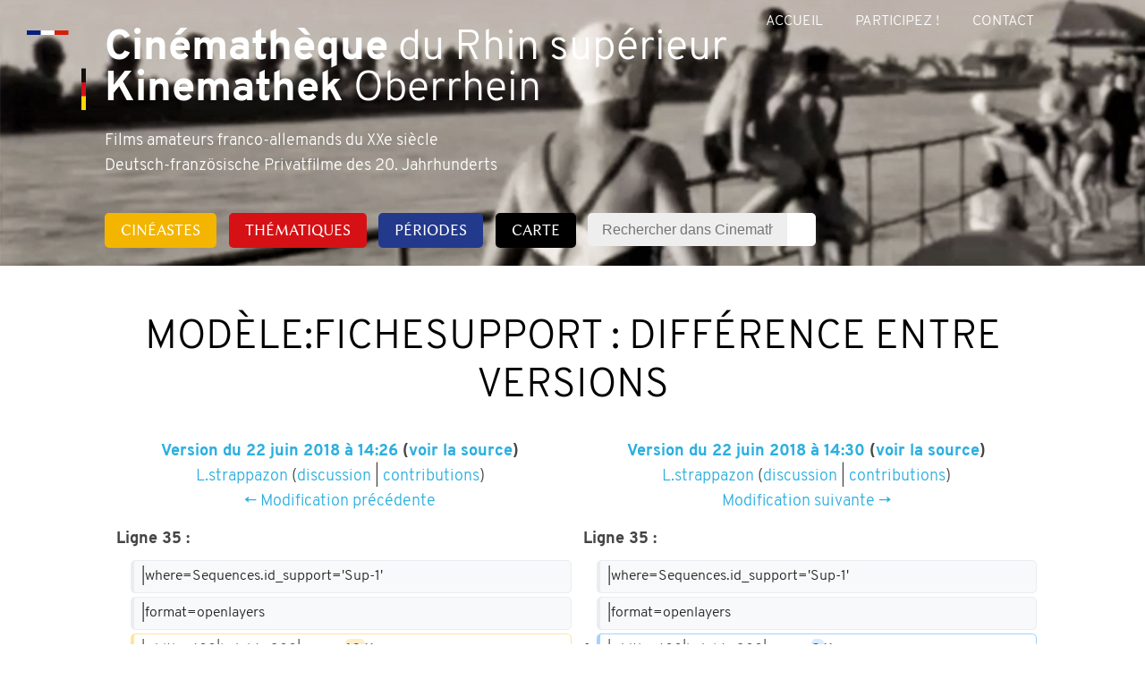

--- FILE ---
content_type: text/html; charset=UTF-8
request_url: https://rhinedits.u-strasbg.fr/w/index.php?title=Mod%C3%A8le:FicheSupport&diff=1550&oldid=1546
body_size: 5985
content:
<!DOCTYPE html>
<html class="client-nojs" lang="fr" dir="ltr">
<head>
<meta charset="UTF-8"/>
<title>Modèle:FicheSupport : Différence entre versions — Cinematheque du Rhin superieur - Kinemathek Oberrhein</title>
<script>document.documentElement.className = document.documentElement.className.replace( /(^|\s)client-nojs(\s|$)/, "$1client-js$2" );</script>
<script>(window.RLQ=window.RLQ||[]).push(function(){mw.config.set({"wgCanonicalNamespace":"Template","wgCanonicalSpecialPageName":false,"wgNamespaceNumber":10,"wgPageName":"Modèle:FicheSupport","wgTitle":"FicheSupport","wgCurRevisionId":4631,"wgRevisionId":1550,"wgArticleId":327,"wgIsArticle":true,"wgIsRedirect":false,"wgAction":"view","wgUserName":null,"wgUserGroups":["*"],"wgCategories":[],"wgBreakFrames":false,"wgPageContentLanguage":"fr","wgPageContentModel":"wikitext","wgSeparatorTransformTable":[",\t."," \t,"],"wgDigitTransformTable":["",""],"wgDefaultDateFormat":"dmy","wgMonthNames":["","janvier","février","mars","avril","mai","juin","juillet","août","septembre","octobre","novembre","décembre"],"wgMonthNamesShort":["","janv.","fév.","mars","avr.","mai","juin","juill.","août","sept.","oct.","nov.","déc."],"wgRelevantPageName":"Modèle:FicheSupport","wgRelevantArticleId":327,"wgRequestId":"55303ac66fe2bb815f555161","wgCSPNonce":false,"wgIsProbablyEditable":false,"wgRelevantPageIsProbablyEditable":false,"wgRestrictionEdit":[],"wgRestrictionMove":[],"wgCargoMapClusteringMinimum":80,"wgCargoMonthNames":["janvier","février","mars","avril","mai","juin","juillet","août","septembre","octobre","novembre","décembre"],"wgCargoMonthNamesShort":["janv.","fév.","mars","avr.","mai","juin","juill.","août","sept.","oct.","nov.","déc."],"wgCargoWeekDays":["dimanche","lundi","mardi","mercredi","jeudi","vendredi","samedi"],"wgCargoWeekDaysShort":["Dim.","Lun.","Mar.","Mer.","Jeu.","Ven.","Sam."],"wgPageFormsAutocompleteValues":[],"wgPageFormsAutocompleteOnAllChars":false,"wgPageFormsFieldProperties":[],"wgPageFormsCargoFields":[],"wgPageFormsDependentFields":[],"wgPageFormsGridValues":[],"wgPageFormsGridParams":[],"wgPageFormsContLangYes":null,"wgPageFormsContLangNo":null,"wgPageFormsContLangMonths":[],"wgPageFormsShowOnSelect":[],"wgPageFormsScriptPath":"/w/extensions/PageForms","edgValues":null,"wgPageFormsEDSettings":null,"wgAmericanDates":false,"wgULSAcceptLanguageList":[],"wgULSCurrentAutonym":"français","wgWikiEditorEnabledModules":[],"wgHeaderTabsTabIndexes":[],"wgDiffOldId":1546,"wgDiffNewId":1550});mw.loader.state({"site.styles":"ready","noscript":"ready","user.styles":"ready","user":"ready","user.options":"loading","user.tokens":"loading","mediawiki.diff.styles":"ready","mediawiki.legacy.shared":"ready","mediawiki.legacy.commonPrint":"ready","ext.uls.pt":"ready","skins.erudite":"ready"});mw.loader.implement("user.options@1dpodri",function($,jQuery,require,module){/*@nomin*/mw.user.options.set({"variant":"fr"});
});mw.loader.implement("user.tokens@0tffind",function($,jQuery,require,module){/*@nomin*/mw.user.tokens.set({"editToken":"+\\","patrolToken":"+\\","watchToken":"+\\","csrfToken":"+\\"});
});RLPAGEMODULES=["site","mediawiki.page.startup","mediawiki.user","mediawiki.page.ready","mediawiki.searchSuggest","ext.SimpleTooltip","ext.uls.init","ext.uls.interface","ext.headertabs","ext.headertabs.large"];mw.loader.load(RLPAGEMODULES);});</script>
<link rel="stylesheet" href="/w/load.php?debug=false&amp;lang=fr&amp;modules=ext.uls.pt%7Cmediawiki.diff.styles%7Cmediawiki.legacy.commonPrint%2Cshared%7Cskins.erudite&amp;only=styles&amp;skin=erudite"/>
<script async="" src="/w/load.php?debug=false&amp;lang=fr&amp;modules=startup&amp;only=scripts&amp;skin=erudite"></script>
<meta name="ResourceLoaderDynamicStyles" content=""/>
<link rel="stylesheet" href="/w/load.php?debug=false&amp;lang=fr&amp;modules=site.styles&amp;only=styles&amp;skin=erudite"/>
<meta name="generator" content="MediaWiki 1.32.0"/>
<meta name="robots" content="noindex,nofollow"/>
<link rel="shortcut icon" href="/favicon.ico"/>
<link rel="search" type="application/opensearchdescription+xml" href="/w/opensearch_desc.php" title="Cinematheque du Rhin superieur - Kinemathek Oberrhein (fr)"/>
<link rel="EditURI" type="application/rsd+xml" href="https://rhinedits.u-strasbg.fr/w/api.php?action=rsd"/>
<link rel="alternate" type="application/atom+xml" title="Flux Atom de Cinematheque du Rhin superieur - Kinemathek Oberrhein" href="/w/index.php?title=Sp%C3%A9cial:Modifications_r%C3%A9centes&amp;feed=atom"/>
<meta name="viewport" content="width=device-width, initial-scale=1" />
<!--[if lt IE 9]><script src="/w/load.php?debug=false&amp;lang=fr&amp;modules=html5shiv&amp;only=scripts&amp;skin=Erudite&amp;sync=1"></script><![endif]-->
</head>
<body class="mediawiki ltr sitedir-ltr mw-hide-empty-elt ns-10 ns-subject page-Modèle_FicheSupport rootpage-Modèle_FicheSupport skin-erudite action-view">
		<div class="mw-jump">
			<a href="#bodyContent">Aller au contenu</a>, 			<a href="#search">Aller à la recherche</a>
		</div>

		<div id="top-wrap" role="banner">
			<h1><a href="/w/index.php/Accueil" title="Cinematheque du Rhin superieur - Kinemathek Oberrhein" rel="home"><b>Cinémathèque</b> du Rhin supérieur<br/><b>Kinemathek</b> Oberrhein</a></h1>
			<div id="tagline">Films amateurs franco-allemands du XXe siècle<br/>Deutsch-französische Privatfilme des 20. Jahrhunderts</div>

			<a id="menubutton" href="#menu">Menu</a>
			<div id="nav" role="navigation">
			<ul id='menu'>
<li id="menu-item-n-Cin.C3.A9astes"><a href="/w/index.php/R%C3%A9alisateurs">Cinéastes</a></li>
<li id="menu-item-n-Th.C3.A9matiques"><a href="/w/index.php/Thematiques">Thématiques</a></li>
<li id="menu-item-n-P.C3.A9riodes"><a href="/w/index.php/Epoques">Périodes</a></li>
<li id="menu-item-n-Carte"><a href="/w/index.php/Carte">Carte</a></li>

			<li id="search" class="widget">
				<form action="/w/index.php" id="searchform">
					<input type='hidden' name="title" value="Spécial:Recherche" />
					<div>
						<input name="search" placeholder="Rechercher dans Cinematheque du Rhin superieur - Kinemathek Oberrhein" title="Rechercher dans Cinematheque du Rhin superieur - Kinemathek Oberrhein [f]" accesskey="f" id="s"/>						Rechercher<input type="submit" name="go" title="Accédez à une page du même nom si elle existe" class="searchButton" id="searchsubmit"/>					</div>
				</form>
			</li>
		</ul>



			</div>
			<div id="nav2" role="navigation">
			<ul id='menu2'>
<li id="menu-item-n-mainpage-description"><a href="/w/index.php/Accueil">Accueil</a></li>
<li id="menu-item-n-Participez-.21"><a href="/w/index.php/Aide:Participez">Participez !</a></li>
<li id="menu-item-n-Contact"><a href="/w/index.php/Contact">Contact</a></li>
</ul>
			</div>
		</div>




		<div id="mw-js-message"></div>
		
		<div id="main" role="main">
			<div id="nav-meta">
			<span id="ca-nstab-template" class="selected"><a href="/w/index.php/Mod%C3%A8le:FicheSupport" title="Voir le modèle [c]" accesskey="c">Modèle</a></span><span class="meta-sep">|</span><span id="ca-talk" class="new"><a href="/w/index.php?title=Discussion_mod%C3%A8le:FicheSupport&amp;action=edit&amp;redlink=1" rel="discussion" title="Discussion au sujet de cette page de contenu (page inexistante) [t]" accesskey="t">Discussion</a></span><span class="meta-sep">|</span><span id="ca-viewsource"><a href="/w/index.php?title=Mod%C3%A8le:FicheSupport&amp;action=edit&amp;oldid=1550" title="Cette page est protégée.&#10;Vous pouvez toutefois en visualiser la source. [e]" accesskey="e">Voir le texte source</a></span><span class="meta-sep">|</span><span id="ca-history"><a href="/w/index.php?title=Mod%C3%A8le:FicheSupport&amp;action=history" title="Historique des versions de cette page [h]" accesskey="h">Historique</a></span><span class="meta-sep">|</span>			</div>

			<div id="bodyContent">
				<h1>Modèle:FicheSupport : Différence entre versions</h1>
				
				<div id="mw-content-text" lang="fr" dir="ltr" class="mw-content-ltr"><table class="diff diff-contentalign-left" data-mw="interface">
				<col class="diff-marker" />
				<col class="diff-content" />
				<col class="diff-marker" />
				<col class="diff-content" />
				<tr class="diff-title" lang="fr">
				<td colspan="2" class="diff-otitle"><div id="mw-diff-otitle1"><strong><a href="/w/index.php?title=Mod%C3%A8le:FicheSupport&amp;oldid=1546" title="Modèle:FicheSupport">Version du 22 juin 2018 à 14:26</a> <span class="mw-diff-edit">(<a href="/w/index.php?title=Mod%C3%A8le:FicheSupport&amp;action=edit&amp;oldid=1546" title="Modèle:FicheSupport">voir la source</a>)</span></strong></div><div id="mw-diff-otitle2"><a href="/w/index.php/Utilisateur:L.strappazon" class="mw-userlink" title="Utilisateur:L.strappazon"><bdi>L.strappazon</bdi></a> <span class="mw-usertoollinks">(<a href="/w/index.php/Discussion_utilisateur:L.strappazon" class="mw-usertoollinks-talk" title="Discussion utilisateur:L.strappazon">discussion</a> | <a href="/w/index.php/Sp%C3%A9cial:Contributions/L.strappazon" class="mw-usertoollinks-contribs" title="Spécial:Contributions/L.strappazon">contributions</a>)</span></div><div id="mw-diff-otitle3"></div><div id="mw-diff-otitle5"></div><div id="mw-diff-otitle4"><a href="/w/index.php?title=Mod%C3%A8le:FicheSupport&amp;diff=prev&amp;oldid=1546" title="Modèle:FicheSupport" id="differences-prevlink">← Modification précédente</a></div></td>
				<td colspan="2" class="diff-ntitle"><div id="mw-diff-ntitle1"><strong><a href="/w/index.php?title=Mod%C3%A8le:FicheSupport&amp;oldid=1550" title="Modèle:FicheSupport">Version du 22 juin 2018 à 14:30</a> <span class="mw-diff-edit">(<a href="/w/index.php?title=Mod%C3%A8le:FicheSupport&amp;action=edit&amp;oldid=1550" title="Modèle:FicheSupport">voir la source</a>)</span> </strong></div><div id="mw-diff-ntitle2"><a href="/w/index.php/Utilisateur:L.strappazon" class="mw-userlink" title="Utilisateur:L.strappazon"><bdi>L.strappazon</bdi></a> <span class="mw-usertoollinks">(<a href="/w/index.php/Discussion_utilisateur:L.strappazon" class="mw-usertoollinks-talk" title="Discussion utilisateur:L.strappazon">discussion</a> | <a href="/w/index.php/Sp%C3%A9cial:Contributions/L.strappazon" class="mw-usertoollinks-contribs" title="Spécial:Contributions/L.strappazon">contributions</a>)</span> </div><div id="mw-diff-ntitle3"></div><div id="mw-diff-ntitle5"></div><div id="mw-diff-ntitle4"><a href="/w/index.php?title=Mod%C3%A8le:FicheSupport&amp;diff=next&amp;oldid=1550" title="Modèle:FicheSupport" id="differences-nextlink">Modification suivante →</a></div></td>
				</tr><tr><td colspan="2" class="diff-lineno" id="mw-diff-left-l35" >Ligne 35 :</td>
<td colspan="2" class="diff-lineno">Ligne 35 :</td></tr>
<tr><td class='diff-marker'> </td><td class='diff-context'><div>|where=Sequences.id_support='Sup-1'</div></td><td class='diff-marker'> </td><td class='diff-context'><div>|where=Sequences.id_support='Sup-1'</div></td></tr>
<tr><td class='diff-marker'> </td><td class='diff-context'><div>|format=openlayers</div></td><td class='diff-marker'> </td><td class='diff-context'><div>|format=openlayers</div></td></tr>
<tr><td class='diff-marker'>−</td><td class='diff-deletedline'><div>|width=400|height=300|zoom=<del class="diffchange diffchange-inline">10 </del>}}</div></td><td class='diff-marker'>+</td><td class='diff-addedline'><div>|width=400|height=300|zoom=<ins class="diffchange diffchange-inline">8 </ins>}}</div></td></tr>
<tr><td class='diff-marker'> </td><td class='diff-context'><div>|}&lt;!--</div></td><td class='diff-marker'> </td><td class='diff-context'><div>|}&lt;!--</div></td></tr>
<tr><td class='diff-marker'> </td><td class='diff-context'></td><td class='diff-marker'> </td><td class='diff-context'></td></tr>
</table><hr class='diff-hr' id='mw-oldid' />
		<h2 class='diff-currentversion-title'>Version du 22 juin 2018 à 14:30</h2>
<div class="mw-parser-output"><p>Ceci est le modèle «&#160;FicheSupport&#160;». 
</p>
<div class="error">Error: "precision" cannot be used as a Cargo field name, because it is an SQL keyword.</div>

<!-- 
NewPP limit report
Cached time: 20260202000419
Cache expiry: 86400
Dynamic content: false
CPU time usage: 0.013 seconds
Real time usage: 0.036 seconds
Preprocessor visited node count: 27/1000000
Preprocessor generated node count: 314/1000000
Post‐expand include size: 111/2097152 bytes
Template argument size: 0/2097152 bytes
Highest expansion depth: 2/40
Expensive parser function count: 0/100
Unstrip recursion depth: 0/20
Unstrip post‐expand size: 0/5000000 bytes
-->
<!--
Transclusion expansion time report (%,ms,calls,template)
100.00%    0.000      1 -total
-->
</div></div><div class="printfooter">
Récupérée de «&#160;<a dir="ltr" href="https://rhinedits.u-strasbg.fr/w/index.php?title=Modèle:FicheSupport&amp;oldid=1550">https://rhinedits.u-strasbg.fr/w/index.php?title=Modèle:FicheSupport&amp;oldid=1550</a>&#160;»</div>
							</div>

			<div id="footer">
				<ul><li><a href="/w/index.php/Cinematheque_du_Rhin_superieur_-_Kinemathek_Oberrhein:Politique_de_confidentialit%C3%A9" title="Cinematheque du Rhin superieur - Kinemathek Oberrhein:Politique de confidentialité">Politique de confidentialité</a></li><li><a href="/w/index.php/Cinematheque_du_Rhin_superieur_-_Kinemathek_Oberrhein:%C3%80_propos_de" title="Cinematheque du Rhin superieur - Kinemathek Oberrhein:À propos de">À propos de Cinematheque du Rhin superieur - Kinemathek Oberrhein</a></li><li><a href="/w/index.php/Cinematheque_du_Rhin_superieur_-_Kinemathek_Oberrhein:Avertissements_g%C3%A9n%C3%A9raux" title="Cinematheque du Rhin superieur - Kinemathek Oberrhein:Avertissements généraux">Avertissements</a></li></ul>			</div>

			<div id="catlinks" class="catlinks catlinks-allhidden" data-mw="interface"></div>		</div>

		<div id="bottom-wrap">
		
			<div class="footer1">
				<div class="footerLine1">
					<div class="footerCol1">
						<a href="https://europa.eu/" title="Fonds européen de développement régional (FEDER)" target="_blank" id="img_feder"><img src="/w/images/footer/feder_441x81.png" alt="Fonds européen de développement régional (FEDER)"></a>
						<a href="https://www.interreg-rhin-sup.eu/" title="Interreg Oberrhein" target="_blank" id="img_io"><img src="/w/images/footer/logo-oberrhein_136x96.jpg" alt="Interreg Oberrhein"></a>
					</div>
					<div class="footerCol2">
						<a href="https://www.hs-offenburg.de/" title="Hochschule Offenburg" target="_blank" id="img_ho"><img src="/w/images/footer/hochschule_353x75.png" alt="Hochschule Offenburg"></a>
						<a href="http://www.unistra.fr/index.php?id=accueil&utm_source=unistra_fr&utm_medium=unistra_fr_homepage" title="Université de Strasbourg" target="_blank" id="img_uds"><img src="/w/images/footer/Universite_de_Strasbourg_253x96.png" alt="Université de Strasbourg"></a>
						<a href="https://www.miralsace.eu/" title="Mira" target="_blank" id="img_mira"><img src="/w/images/footer/mira_96x116" alt="Mira"></a>
					</div>
					<div class="footerCol3">
						<a href="https://rhinedits.u-strasbg.fr/w/index.php/Rhinedits:licence" title="CC by NC ND" target="_blank" id="img_cbnn"><img src="/w/images/footer/ccByNcNd_96x48" alt="CC by NC ND"></a>
					</div>
				</div>
				<div class="footerLine2">
					<div class="footerCol1">
						<ul>

						
												<li class="widget">
							<h3>Outils personnels</h3>
							<div>
								<ul>
								<li id="pt-uls" class="active"><a href="#" class="uls-trigger">français</a></li><li id="pt-login"><a href="/w/index.php?title=Sp%C3%A9cial:Connexion&amp;returnto=Mod%C3%A8le%3AFicheSupport&amp;returntoquery=diff%3D1550%26oldid%3D1546" title="Nous vous encourageons à vous connecter ; ce n’est cependant pas obligatoire [o]" accesskey="o">Se connecter</a></li>								</ul>
							</div>
						</li>
						
						</ul>
					</div>
					<div class="footerCol2">
						<ul>
							<li id="toolbox" class="widget">
								<h3>Outils</h3>
								<ul>
								<li id="t-whatlinkshere"><a href="/w/index.php/Sp%C3%A9cial:Pages_li%C3%A9es/Mod%C3%A8le:FicheSupport" title="Liste des pages liées qui pointent sur celle-ci [j]" accesskey="j">Pages liées</a></li><li id="t-recentchangeslinked"><a href="/w/index.php/Sp%C3%A9cial:Suivi_des_liens/Mod%C3%A8le:FicheSupport" rel="nofollow" title="Liste des modifications récentes des pages appelées par celle-ci [k]" accesskey="k">Suivi des pages liées</a></li><li id="t-specialpages"><a href="/w/index.php/Sp%C3%A9cial:Pages_sp%C3%A9ciales" title="Liste de toutes les pages spéciales [q]" accesskey="q">Pages spéciales</a></li><li id="t-print"><a href="/w/index.php?title=Mod%C3%A8le:FicheSupport&amp;diff=1550&amp;oldid=1546&amp;printable=yes" rel="alternate" title="Version imprimable de cette page [p]" accesskey="p">Version imprimable</a></li><li id="t-permalink"><a href="/w/index.php?title=Mod%C3%A8le:FicheSupport&amp;oldid=1550" title="Adresse permanente de cette version de la page">Lien permanent</a></li><li id="t-info"><a href="/w/index.php?title=Mod%C3%A8le:FicheSupport&amp;action=info" title="Plus d’information sur cette page">Information sur la page</a></li><li id="t-cargopagevalueslink"><a href="/w/index.php?title=Mod%C3%A8le:FicheSupport&amp;action=pagevalues" rel="cargo-pagevalues">Valeurs de page</a></li>								</ul>
							</li>
						</ul>
					</div>
					<div class="footerCol3">
						<a href="index.php?title=Accueil:Mentions_L%C3%A9gales" title="Mentions légales">Mentions légales</a><br/>Designed by <a href="https://www.yurga.fr">yurga.fr</a>
					</div>
				</div>
			</div>
			<!--
				<div id="footer-wrap-inner">

				<div id="primary" class="footer">
							<li class="widget">
								<div class="mw-parser-output"><p>projet-rhinedits@unistra.fr<br>
<a href="/w/index.php/Accueil:Mentions_L%C3%A9gales" title="Accueil:Mentions Légales">Mentions légales</a><br>
</p>
<div class="center"><div class="floatnone"><div class="MediaTransformError" style="width: 800px; height: 0px; display:inline-block;">Erreur lors de la création de la miniature&#160;: Impossible d&#39;enregistrer la vignette sur la destination</div></div></div><br>
<div class="center"><div class="floatnone"><div class="MediaTransformError" style="width: 800px; height: 0px; display:inline-block;">Erreur lors de la création de la miniature&#160;: Impossible d&#39;enregistrer la vignette sur la destination</div></div></div><br>
</div>							</li>
				</div>

				<div id="secondary" class="footer">
				<br>
					<a href="https://rhinedits.u-strasbg.fr/w/index.php/Rhinedits:licence"><img src="https://rhinedits.u-strasbg.fr/w/resources/assets/by-nc-nd.eu.svg" width="100%"></a>


					<ul>

					<li class="widget">
						<img id="logo" src="/w/resources/assets/logo.svg" alt=""/>					</li>

					<li class="widget">
						<div class="mw-parser-output"></div>					</li>

					</ul>

				</div>

				<div id="ternary" class="footer">

					<ul>

					<li class='widget'><h3>navigation2</h3><ul>
<li><a href="/w/index.php/Accueil">Accueil</a></li>
<li><a href="/w/index.php/Aide:Participez">Participez !</a></li>
<li><a href="/w/index.php/Contact">Contact</a></li>
</ul></li>

					<li class="widget">
						<div class="mw-parser-output"><div class="floatleft"><div class="MediaTransformError" style="width: 600px; height: 0px; display:inline-block;">Erreur lors de la création de la miniature&#160;: Impossible d&#39;enregistrer la vignette sur la destination</div></div><br>
<div class="floatleft"><div class="MediaTransformError" style="width: 600px; height: 0px; display:inline-block;">Erreur lors de la création de la miniature&#160;: Impossible d&#39;enregistrer la vignette sur la destination</div></div><br>
<div class="floatleft"><div class="MediaTransformError" style="width: 600px; height: 0px; display:inline-block;">Erreur lors de la création de la miniature&#160;: Impossible d&#39;enregistrer la vignette sur la destination</div></div><br>
</div>					</li>

					</ul>









				</div>
				<div style="clear: both"></div>

				</div>
			-->
		</div>

		
<script>(window.RLQ=window.RLQ||[]).push(function(){mw.config.set({"wgPageParseReport":{"limitreport":{"cputime":"0.013","walltime":"0.036","ppvisitednodes":{"value":27,"limit":1000000},"ppgeneratednodes":{"value":314,"limit":1000000},"postexpandincludesize":{"value":111,"limit":2097152},"templateargumentsize":{"value":0,"limit":2097152},"expansiondepth":{"value":2,"limit":40},"expensivefunctioncount":{"value":0,"limit":100},"unstrip-depth":{"value":0,"limit":20},"unstrip-size":{"value":0,"limit":5000000},"timingprofile":["100.00%    0.000      1 -total"]},"cachereport":{"timestamp":"20260202000419","ttl":86400,"transientcontent":false}}});mw.config.set({"wgBackendResponseTime":340});});</script>
		</body>
		</html>
		

--- FILE ---
content_type: text/css; charset=utf-8
request_url: https://rhinedits.u-strasbg.fr/w/load.php?debug=false&lang=fr&modules=ext.uls.pt%7Cmediawiki.diff.styles%7Cmediawiki.legacy.commonPrint%2Cshared%7Cskins.erudite&only=styles&skin=erudite
body_size: 6572
content:
.uls-trigger{background:transparent no-repeat scroll left center;background-image:url(/w/extensions/UniversalLanguageSelector/lib/jquery.uls/images/language.png?85750);background-image:linear-gradient(transparent,transparent),url("data:image/svg+xml,%3Csvg xmlns=%22http://www.w3.org/2000/svg%22 width=%2220%22 height=%2220%22%3E %3Cpath d=%22M20 18h-1.44a.61.61 0 0 1-.4-.12.81.81 0 0 1-.23-.31L17 15h-5l-1 2.54a.77.77 0 0 1-.22.3.59.59 0 0 1-.4.14H9l4.55-11.47h1.89zm-3.53-4.31L14.89 9.5a11.62 11.62 0 0 1-.39-1.24q-.09.37-.19.69l-.19.56-1.58 4.19zm-6.3-1.58a13.43 13.43 0 0 1-2.91-1.41 11.46 11.46 0 0 0 2.81-5.37H12V4H7.31a4 4 0 0 0-.2-.56C6.87 2.79 6.6 2 6.6 2l-1.47.5s.4.89.6 1.5H0v1.33h2.15A11.23 11.23 0 0 0 5 10.7a17.19 17.19 0 0 1-5 2.1q.56.82.87 1.38a23.28 23.28 0 0 0 5.22-2.51 15.64 15.64 0 0 0 3.56 1.77zM3.63 5.33h4.91a8.11 8.11 0 0 1-2.45 4.45 9.11 9.11 0 0 1-2.46-4.45z%22 fill=%22%2354595d%22/%3E %3C/svg%3E");background-size:contain;padding-left:24px}#pt-uls a.uls-trigger{padding-left:18px;background-size:contain;line-height:1}x:-o-prefocus,body.rtl li#pt-uls{direction:ltr}.client-nojs #pt-uls{display:none}.diff{border:0;border-spacing:4px;margin:0;width:100%;table-layout:fixed}.diff td{padding:0.33em 0.5em}.diff td.diff-marker{padding:0.25em}.diff col.diff-marker{width:2%}.diff .diff-content{width:48%}.diff td div{word-wrap:break-word}.diff-title{vertical-align:top}.diff-notice,.diff-multi,.diff-otitle,.diff-ntitle{text-align:center}.diff-lineno{font-weight:bold}td.diff-marker{text-align:right;font-weight:bold;font-size:1.25em;line-height:1.2}.diff-addedline,.diff-deletedline,.diff-context{font-size:88%;line-height:1.6;vertical-align:top;white-space:-moz-pre-wrap;white-space:pre-wrap;border-style:solid;border-width:1px 1px 1px 4px;border-radius:0.33em}.diff-addedline{border-color:#a3d3ff}.diff-deletedline{border-color:#ffe49c}.diff-context{background:#f8f9fa;border-color:#eaecf0;color:#222}.diffchange{font-weight:bold;text-decoration:none}.diff-addedline .diffchange,.diff-deletedline .diffchange{border-radius:0.33em;padding:0.25em 0}.diff-addedline .diffchange{background:#d8ecff}.diff-deletedline .diffchange{background:#feeec8}.diff-currentversion-title,.diff{direction:ltr;unicode-bidi:embed}.diff-contentalign-right td{direction:rtl;unicode-bidi:embed}.diff-contentalign-left td{direction:ltr;unicode-bidi:embed}.diff-multi,.diff-otitle,.diff-ntitle,.diff-lineno{direction:ltr !important;unicode-bidi:embed}.mw-diff-slot-header{text-align:center}.mw-diff-movedpara-left,.mw-diff-movedpara-right,.mw-diff-movedpara-left:visited,.mw-diff-movedpara-right:visited,.mw-diff-movedpara-left:active,.mw-diff-movedpara-right:active{display:block;color:transparent}.mw-diff-movedpara-left:hover,.mw-diff-movedpara-right:hover{text-decoration:none;color:transparent}.mw-diff-movedpara-left:after,.mw-diff-movedpara-right:after{display:block;color:#222;margin-top:-1.25em}.mw-diff-movedpara-left:after,.rtl .mw-diff-movedpara-right:after{content:'↪'}.mw-diff-movedpara-right:after,.rtl .mw-diff-movedpara-left:after{content:'↩'}@media print{td.diff-context,td.diff-addedline .diffchange,td.diff-deletedline .diffchange{background-color:transparent}td.diff-addedline .diffchange{text-decoration:underline}td.diff-deletedline .diffchange{text-decoration:line-through}}@media print{.noprint,.catlinks,.magnify,.mw-cite-backlink,.mw-editsection,.mw-editsection-like,.mw-hidden-catlinks,.mw-indicators,.mw-redirectedfrom,.patrollink,.usermessage,#column-one,#footer-places,#mw-navigation,#siteNotice,#f-poweredbyico,#f-copyrightico,li#about,li#disclaimer,li#mobileview,li#privacy{display:none}body{background:#fff;color:#000;margin:0;padding:0}a{background:none !important;padding:0 !important}a,a.external,a.new,a.stub{color:#000 !important;text-decoration:none !important;color:inherit !important;text-decoration:inherit !important}.mw-parser-output a.external.text:after,.mw-parser-output a.external.autonumber:after{content:' (' attr(href) ')';word-break:break-all;word-wrap:break-word}.mw-parser-output a.external.text[href^='//']:after,.mw-parser-output a.external.autonumber[href^='//']:after{content:' (https:' attr(href) ')'}dt{font-weight:bold}h1,h2,h3,h4,h5,h6{font-weight:bold;page-break-after:avoid;page-break-before:avoid}p{margin:1em 0;line-height:1.2;orphans:3;widows:3}img,figure,.wikitable,.thumb{page-break-inside:avoid}img{border:0;vertical-align:middle}pre,.mw-code{background:#fff;color:#000;border:1pt dashed #000;padding:1em 0;font-size:8pt;white-space:pre-wrap;word-wrap:break-word}sup,sub{line-height:1}ul{list-style-type:square}#globalWrapper{width:100% !important;min-width:0 !important}.mw-body{background:#fff;color:#000;border:0 !important;padding:0 !important;margin:0 !important;direction:ltr}#column-content{margin:0 !important}#column-content .mw-body{padding:1em;margin:0 !important}.toc{background-color:#f9f9f9;border:1pt solid #aaa;padding:5px;display:table}.tocnumber,.toctext{display:table-cell}.tocnumber{padding-left:0;padding-right:0.5em}.mw-content-ltr .tocnumber{padding-left:0;padding-right:0.5em}.mw-content-rtl .tocnumber{padding-left:0.5em;padding-right:0}table.floatright,div.floatright,div.tright{float:right;clear:right;position:relative}table.floatleft,div.floatleft,div.tleft{float:left;clear:left;position:relative}div.tleft{margin:0.5em 1.4em 1.3em 0}div.tright{margin:0.5em 0 1.3em 1.4em}table.floatright,div.floatright{margin:0 0 0.5em 0.5em;border:0}table.floatleft,div.floatleft{margin:0 0.5em 0.5em 0;border:0}.center{text-align:center}div.thumb{background-color:transparent;width:auto}div.thumb a{border-bottom:0}div.thumbinner{background-color:#fff;border:0;border-radius:2px;padding:5px;font-size:10pt;color:#666;text-align:center;overflow:hidden;min-width:100px}html .thumbcaption{text-align:left;line-height:1.4;padding:3px}img.thumbborder{border:1pt solid #ddd}table.wikitable,.mw_metadata{background:#fff;margin:1em 0;border:1pt solid #aaa;border-collapse:collapse;font-size:10pt}table.wikitable > caption,.mw_metadata caption{padding:5px;font-size:10pt}table.wikitable > tr > th,table.wikitable > tr > td,table.wikitable > * > tr > th,table.wikitable > * > tr > td,.mw_metadata th,.mw_metadata td{background:#fff !important;color:#000 !important;border:1pt solid #aaa;padding:0.4em 0.6em}table.wikitable > tr > th,table.wikitable > * > tr > th,.mw_metadata th{text-align:center}table.listing,table.listing td{border:1pt solid #000;border-collapse:collapse}.catlinks ul{display:inline;padding:0;list-style:none none}.catlinks li{display:inline-block;line-height:1.15;margin:0.1em 0;border-left:1pt solid #aaa;padding:0 0.4em}.catlinks li:first-child{border-left:0;padding-left:0.2em}.printfooter{padding:1em 0}#footer{background:#fff;color:#000;margin-top:1em;border-top:1pt solid #aaa;padding-top:5px;direction:ltr}}@media screen{.mw-content-ltr{direction:ltr}.mw-content-rtl{direction:rtl}.sitedir-ltr textarea,.sitedir-ltr input{direction:ltr}.sitedir-rtl textarea,.sitedir-rtl input{direction:rtl}.mw-userlink{unicode-bidi:embed}mark{background-color:#ff0;color:#000}wbr{display:inline-block}input[type='submit'],input[type='button'],input[type='reset'],input[type='file']{direction:ltr}textarea[dir='ltr'],input[dir='ltr']{direction:ltr}textarea[dir='rtl'],input[dir='rtl']{direction:rtl}abbr[title],.explain[title]{border-bottom:1px dotted;cursor:help}@supports (text-decoration:underline dotted){abbr[title],.explain[title]{border-bottom:0;text-decoration:underline dotted}}span.comment{font-style:italic;unicode-bidi:-moz-isolate;unicode-bidi:isolate}#editform,#toolbar,#wpTextbox1{clear:both}#toolbar{height:22px}.mw-underline-always a{text-decoration:underline}.mw-underline-never a{text-decoration:none}li span.deleted,span.history-deleted{text-decoration:line-through;color:#72777d;font-style:italic}.not-patrolled{background-color:#ffa}.unpatrolled{font-weight:bold;color:#d33}div.patrollink{font-size:75%;text-align:right}td.mw-label{text-align:right;vertical-align:middle}td.mw-input{text-align:left}td.mw-submit{text-align:left;white-space:nowrap}.mw-input-with-label{white-space:nowrap;display:inline-block}.mw-content-ltr .thumbcaption{text-align:left}.mw-content-ltr .magnify{float:right}.mw-content-rtl .thumbcaption{text-align:right}.mw-content-rtl .magnify{float:left}#catlinks{text-align:left}.catlinks ul{display:inline;margin:0;padding:0;list-style:none none;vertical-align:middle !ie}.catlinks li{display:inline-block;line-height:1.25em;border-left:1px solid #a2a9b1;margin:0.125em 0;padding:0 0.5em;zoom:1;display:inline !ie}.catlinks li:first-child{padding-left:0.25em;border-left:0}.catlinks li a.mw-redirect{font-style:italic}.mw-hidden-cats-hidden{display:none}.catlinks-allhidden{display:none}p.mw-protect-editreasons,p.mw-filedelete-editreasons,p.mw-delete-editreasons{font-size:90%;text-align:right}.autocomment{color:#72777d}.newpage,.minoredit,.botedit{font-weight:bold}div.mw-warning-with-logexcerpt{padding:3px;margin-bottom:3px;border:2px solid #2a4b8d;clear:both}div.mw-warning-with-logexcerpt ul li{font-size:90%}span.mw-revdelundel-link,strong.mw-revdelundel-link{font-size:90%}span.mw-revdelundel-hidden,input.mw-revdelundel-hidden{visibility:hidden}td.mw-revdel-checkbox,th.mw-revdel-checkbox{padding-right:10px;text-align:center}a.new{color:#ba0000}.plainlinks a.external{background:none !important;padding:0 !important}.rtl a.external.free,.rtl a.external.autonumber{direction:ltr;unicode-bidi:embed}table.wikitable{background-color:#f8f9fa;color:#222;margin:1em 0;border:1px solid #a2a9b1;border-collapse:collapse}table.wikitable > tr > th,table.wikitable > tr > td,table.wikitable > * > tr > th,table.wikitable > * > tr > td{border:1px solid #a2a9b1;padding:0.2em 0.4em}table.wikitable > tr > th,table.wikitable > * > tr > th{background-color:#eaecf0;text-align:center}table.wikitable > caption{font-weight:bold}.error,.warning,.success{font-size:larger}.error{color:#d33}.warning{color:#705000}.success{color:#009000}.errorbox,.warningbox,.successbox{border:1px solid;padding:0.5em 1em;margin-bottom:1em;display:inline-block;zoom:1;*display:inline}.errorbox h2,.warningbox h2,.successbox h2{font-size:1em;color:inherit;font-weight:bold;display:inline;margin:0 0.5em 0 0;border:0}.errorbox{color:#d33;border-color:#fac5c5;background-color:#fae3e3}.warningbox{color:#705000;border-color:#fde29b;background-color:#fdf1d1}.successbox{color:#008000;border-color:#b7fdb5;background-color:#e1fddf}.mw-infobox{border:2px solid #ff7f00;margin:0.5em;clear:left;overflow:hidden}.mw-infobox-left{margin:7px;float:left;width:35px}.mw-infobox-right{margin:0.5em 0.5em 0.5em 49px}.previewnote{color:#d33;margin-bottom:1em}.previewnote p{text-indent:3em;margin:0.8em 0}.visualClear{clear:both}.mw-datatable{border-collapse:collapse}.mw-datatable,.mw-datatable td,.mw-datatable th{border:1px solid #a2a9b1;padding:0 0.15em 0 0.15em}.mw-datatable th{background-color:#ddf}.mw-datatable td{background-color:#fff}.mw-datatable tr:hover td{background-color:#eaf3ff}.mw-content-ltr ul,.mw-content-rtl .mw-content-ltr ul{margin:0.3em 0 0 1.6em;padding:0}.mw-content-rtl ul,.mw-content-ltr .mw-content-rtl ul{margin:0.3em 1.6em 0 0;padding:0}.mw-content-ltr ol,.mw-content-rtl .mw-content-ltr ol{margin:0.3em 0 0 3.2em;padding:0}.mw-content-rtl ol,.mw-content-ltr .mw-content-rtl ol{margin:0.3em 3.2em 0 0;padding:0}.mw-content-ltr dd,.mw-content-rtl .mw-content-ltr dd{margin-left:1.6em;margin-right:0}.mw-content-rtl dd,.mw-content-ltr .mw-content-rtl dd{margin-right:1.6em;margin-left:0}.mw-ajax-loader{background-image:url(/w/resources/src/mediawiki.legacy/images/ajax-loader.gif?57f34);background-position:center center;background-repeat:no-repeat;padding:16px;position:relative;top:-16px}.mw-small-spinner{padding:10px !important;margin-right:0.6em;background-image:url(/w/resources/src/mediawiki.legacy/images/spinner.gif?ca65b);background-position:center center;background-repeat:no-repeat}h1:lang(anp),h1:lang(as),h1:lang(bh),h1:lang(bho),h1:lang(bn),h1:lang(gu),h1:lang(hi),h1:lang(kn),h1:lang(ks),h1:lang(ml),h1:lang(mr),h1:lang(my),h1:lang(mai),h1:lang(ne),h1:lang(new),h1:lang(or),h1:lang(pa),h1:lang(pi),h1:lang(sa),h1:lang(ta),h1:lang(te){line-height:1.6em !important}h2:lang(anp),h3:lang(anp),h4:lang(anp),h5:lang(anp),h6:lang(anp),h2:lang(as),h3:lang(as),h4:lang(as),h5:lang(as),h6:lang(as),h2:lang(bho),h3:lang(bho),h4:lang(bho),h5:lang(bho),h6:lang(bho),h2:lang(bh),h3:lang(bh),h4:lang(bh),h5:lang(bh),h6:lang(bh),h2:lang(bn),h3:lang(bn),h4:lang(bn),h5:lang(bn),h6:lang(bn),h2:lang(gu),h3:lang(gu),h4:lang(gu),h5:lang(gu),h6:lang(gu),h2:lang(hi),h3:lang(hi),h4:lang(hi),h5:lang(hi),h6:lang(hi),h2:lang(kn),h3:lang(kn),h4:lang(kn),h5:lang(kn),h6:lang(kn),h2:lang(ks),h3:lang(ks),h4:lang(ks),h5:lang(ks),h6:lang(ks),h2:lang(ml),h3:lang(ml),h4:lang(ml),h5:lang(ml),h6:lang(ml),h2:lang(mr),h3:lang(mr),h4:lang(mr),h5:lang(mr),h6:lang(mr),h2:lang(my),h3:lang(my),h4:lang(my),h5:lang(my),h6:lang(my),h2:lang(mai),h3:lang(mai),h4:lang(mai),h5:lang(mai),h6:lang(mai),h2:lang(ne),h3:lang(ne),h4:lang(ne),h5:lang(ne),h6:lang(ne),h2:lang(new),h3:lang(new),h4:lang(new),h5:lang(new),h6:lang(new),h2:lang(or),h3:lang(or),h4:lang(or),h5:lang(or),h6:lang(or),h2:lang(pa),h3:lang(pa),h4:lang(pa),h5:lang(pa),h6:lang(pa),h2:lang(pi),h3:lang(pi),h4:lang(pi),h5:lang(pi),h6:lang(pi),h2:lang(sa),h3:lang(sa),h4:lang(sa),h5:lang(sa),h6:lang(sa),h2:lang(ta),h3:lang(ta),h4:lang(ta),h5:lang(ta),h6:lang(ta),h2:lang(te),h3:lang(te),h4:lang(te),h5:lang(te),h6:lang(te){line-height:1.2em}ol:lang(azb) li,ol:lang(bcc) li,ol:lang(bgn) li,ol:lang(bqi) li,ol:lang(fa) li,ol:lang(glk) li,ol:lang(kk-arab) li,ol:lang(lrc) li,ol:lang(luz) li,ol:lang(mzn) li{list-style-type:-moz-persian;list-style-type:persian}ol:lang(ckb) li,ol:lang(sdh) li{list-style-type:-moz-arabic-indic;list-style-type:arabic-indic}ol:lang(hi) li,ol:lang(mai) li,ol:lang(mr) li,ol:lang(ne) li{list-style-type:-moz-devanagari;list-style-type:devanagari}ol:lang(as) li,ol:lang(bn) li{list-style-type:-moz-bengali;list-style-type:bengali}ol:lang(or) li{list-style-type:-moz-oriya;list-style-type:oriya}.toc ul{margin:0.3em 0}.mw-content-ltr .toc ul,.mw-content-rtl .mw-content-ltr .toc ul{text-align:left}.mw-content-rtl .toc ul,.mw-content-ltr .mw-content-rtl .toc ul{text-align:right}.mw-content-ltr .toc ul ul,.mw-content-rtl .mw-content-ltr .toc ul ul{margin:0 0 0 2em}.mw-content-rtl .toc ul ul,.mw-content-ltr .mw-content-rtl .toc ul ul{margin:0 2em 0 0}.toc .toctitle{direction:ltr}#mw-clearyourcache,#mw-sitecsspreview,#mw-sitejspreview,#mw-usercsspreview,#mw-userjspreview{direction:ltr;unicode-bidi:embed}#mw-revision-info,#mw-revision-info-current,#mw-revision-nav{direction:ltr}div.tright,div.floatright,table.floatright{clear:right;float:right}div.tleft,div.floatleft,table.floatleft{float:left;clear:left}div.floatright,table.floatright,div.floatleft,table.floatleft{position:relative}#mw-credits a{unicode-bidi:embed}.printfooter{display:none}.xdebug-error{position:absolute;z-index:99}.mw-editsection{-moz-user-select:none;-webkit-user-select:none;-ms-user-select:none;user-select:none}.mw-editsection,.mw-editsection-like{font-size:small;font-weight:normal;margin-left:1em;vertical-align:baseline;line-height:1em}.mw-content-ltr .mw-editsection,.mw-content-rtl .mw-content-ltr .mw-editsection{margin-left:1em}.mw-content-rtl .mw-editsection,.mw-content-ltr .mw-content-rtl .mw-editsection{margin-right:1em}sup,sub{line-height:1}}@media screen{html,body,div,span,object,iframe,h1,h2,h3,h4,h5,h6,p,blockquote,pre,a,abbr,acronym,address,cite,code,del,dfn,em,font,img,ins,q,s,samp,small,strike,strong,tt,b,u,i,center,dl,dt,dd,ol,ul,li,fieldset,form,label,legend,caption{margin:0;padding:0;border:0;outline:0;font-size:100%;vertical-align:baseline;background:transparent}#main,#top-wrap h1,#tagline,#nav,#footer-wrap-inner,.message{width:90%;max-width:80em;margin:0 auto}#main{background:white;border-left-style:solid;border-right-style:solid;border-color:#ccc;border-width:thin}#nav{border-left-style:solid;border-right-style:solid;border-color:#333;border-color:rgba(50,50,50,0.7);border-width:thin}@font-face{font-family:'Linux Libertine';src:url(/w/skins/erudite/assets/fonts/LinLibertine_R_subset.woff?96037)}@font-face{font-family:'Linux Libertine';font-style:italic;src:url(/w/skins/erudite/assets/fonts/LinLibertine_RI_subset.woff?421cc)}@font-face{font-family:'Linux Libertine';font-weight:bold;src:url(/w/skins/erudite/assets/fonts/LinLibertine_RB_subset.woff?27ff3)}@font-face{font-family:'Linux Libertine';font-style:italic;font-weight:bold;src:url(/w/skins/erudite/assets/fonts/LinLibertine_RBI_subset.woff?40aeb)}@font-face{font-family:'Linux Biolinum';src:url(/w/skins/erudite/assets/fonts/LinBiolinum_R_subset.woff?79a41)}body{font-family:'Linux Libertine',constantia,'hoefler text','palatino linotype',serif;line-height:1.4;font-size:1.125em;background:#fafafa url(/w/skins/erudite/assets/images/stripes-dark.svg?b6463);color:#333333}h1,h2,h3,h4,h5,h6,#nav-meta,#menu,#bottom-wrap{font-family:'Linux Biolinum',corbel,'gill sans','gill sans mt',sans-serif;font-weight:normal;text-rendering:optimizeLegibility}pre,code{font-family:consolas,'deja vu sans mono','lucida sans typewriter',monaco,monospace}h1{font-size:1.5em;text-transform:uppercase;margin-top:1.3em}h2{font-size:1.25em;margin-top:1em}h3{font-size:1.2em;margin-top:1.15em}h4{font-size:1.1em;margin-top:1.3em}h5{font-size:1em;margin-top:1.5em}h1 + h2,h1 + h3,h1 + h4,h1 + h5,h1 + h6,h2 + h3,h2 + h4,h2 + h5,h2 + h6,h3 + h4,h3 + h5,h3 + h6,h4 + h5,h4 + h5,h5 + h6{margin-top:0}td > h1:first-child,td > h2:first-child,td > h3:first-child,td > h4:first-child,td > h5:first-child,td > h6:first-child{margin-top:0}#top-wrap{background-image:url(/w/skins/erudite/assets/images/stripes.svg?be835);background-color:#333333;background-repeat:repeat;padding:0.625em 0;color:#ffffff}#top-wrap h1{text-decoration:none;font-size:2.25em;line-height:1}#top-wrap a,#top-wrap a:visited{color:#ffffff}#tagline{font-size:0.875em}#menubutton{display:none}#menu{margin:1em 0 -0.625em;overflow:hidden;padding:0.5em 2em 0.5em 3.75em;background:#333333;background:rgba(50,50,50,0.7)}#menu a{text-transform:uppercase;color:#ffffff}#menu a:hover,#menu a:focus{text-decoration:underline}#menu li{display:block;float:left;margin:0em 0.6em 0em 0em;padding-right:0.6em;border-right:thin solid #666666}#menu li:last-child{border-right:none}#bottom-wrap{background:#333333;clear:both;color:#ffffff;padding:1.5em 0 2.5em}.footer{float:left;width:25%;margin-left:5%}.footer li{list-style:none;margin:0em}.footer ul{margin:0em}.footer .widget li{font-size:0.875em}.footer .widget p{font-size:0.75em}.footer h3{border-bottom:thin solid #666666;margin-bottom:0.2em;font-size:1.25em;text-transform:uppercase}.footer a,.footer a:visited,.footer a.new{color:#ffffff;border-bottom:thin solid #999999}.footer a:hover,.footer a:focus,.footer a.new:hover,.footer a.new:focus{border-color:#cccccc}.footer li > a,.footer li > a:visited,.footer li > a.new{border-color:#444444}#footer{display:block;clear:both;text-align:right;padding-top:0.75em;padding-bottom:0.75em;font-size:0.75em}#footer p{margin-bottom:0em}#footer li{list-style-position:inside}#bodyContent,.message *,#footer{padding-left:3.75em;padding-right:3.75em}#bodyContent{padding-top:1.5em;padding-bottom:1.5em}hr{background-image:url(/w/skins/erudite/assets/images/hr.png?bfe76);background-image:url(/w/skins/erudite/assets/images/hr.svg?0eac6),none;background-position:center;background-repeat:no-repeat;background-size:80% 10%;height:1.25em;display:block;border:none}#bodyContent > h1{color:#555555;margin:0 0 0.5em}p,dt,dd,blockquote,center{margin-bottom:0.75em}li{margin-bottom:0.375em;margin-top:0.375em}table{margin:1em 0}td,th{padding:0.125em 0.5em;text-align:left}pre{font-size:0.875em}legend{font-size:0.875em;text-align:center}blockquote{padding-left:3em}.center{width:100%;text-align:center}.center *{margin-left:auto;margin-right:auto}a{color:#0000bb;text-decoration:none;border-bottom:thin solid #aaaaaa}a:hover,a:focus{border-color:#555555}a:visited{color:#330077}a.new{color:#cc0000}#catlinks a,#footer a,a#menubutton,#menu a,#top-wrap h1 a,.gallery a,.thumbinner > a{border-bottom:none}#nav-meta{float:right;margin:1.5em 3.75em 0 1em;padding-left:1em;border-left:thin solid #aaaaaa}#nav-meta span{display:block;font-size:0.75em;font-style:italic;padding:0.4em 0}#nav-meta .meta-sep{display:none}.printfooter{display:none}span.editsection{font-size:0.75em}.toc tbody,#toc tbody{border:thin solid #aaa}.toc li,#toc li{list-style:none}.toc #toctitle,#toc #toctitle{text-align:center}.toc h2,#toc h2{margin-top:0em;display:inline}.toc td,#toc td{padding:0.25em 1em}.subtitle{margin-bottom:1em;font-size:0.875em;font-style:italic}.reference{font-size:0.875em}sup.reference:target,ol.references > li:target{background-color:#ddeeff}img{padding:0.25em;margin-bottom:0.5em}div.floatright,table.floatright{clear:right;float:right;margin:0 0 0.5em 0.5em;border:0}div.floatright p{font-style:italic}div.floatleft,table.floatleft{float:left;clear:left;margin:0 0.5em 0.5em 0;border:0}div.floatleft p{font-style:italic}div.thumb{margin-bottom:0.5em;width:auto}div.thumbinner{border:thin solid #cccccc;padding:0.2em;background-color:#f9f9f9;font-size:0.875em;text-align:center;overflow:hidden}img.thumbimage{border:none;padding:0;margin:0}.thumbcaption{border:none;text-align:left;padding:0.2em}div.magnify{float:right}div.magnify a,div.magnify img{display:block;border:none}div.tright{clear:right;float:right;margin-left:1em}div.tleft{float:left;clear:left;margin-right:1em}img.thumbborder{border:thin solid #aaaaaa}.hiddenStructure{display:none}table.gallery{background-color:#fafafa}table.gallery td{background-color:#fafafa;border:thin solid #fafafa}table.mw-specialpages-table{margin-top:0}#mw-pages ul,#mw-subcategories ul,table.mw-specialpages-table tbody tr td ul{font-size:0.875em}#catlinks{clear:both;background:#666666;height:100%;overflow:hidden;color:#666666}#catlinks a{color:#ffffff;padding:0 1em;height:100%;font-size:0.75em;display:inline}.catlinks li:first-child{border-left:thin solid #aaaaaa}.catlinks li{margin:0em 0.25em}.message{color:#ffffff;background-color:#666666;padding:0.75em 0 0.25em;border-left-style:solid;border-right-style:solid;border-color:#666666;border-width:thin}.message *{padding-top:0;padding-bottom:0}.message a:link,.message a:visited{color:#dfdfdf}#mw-js-message{display:none}.mw-search-formheader div.search-types ul li{float:left;margin-left:2em}div.searchresult{margin-top:1em}.redirectText{font-size:0.875em}.mw-jump{position:absolute;top:1em;left:1em;z-index:1;color:#ffffff;font-size:0.75em}.mw-jump a{color:#ffffff}img#logo{display:block;margin:2em auto 0em}body.action-edit #editform,body.action-edit #toolbar,body.action-edit #wpTextbox1{clear:none}}@media screen and (max-width:66em){#menu{padding:0.5em 0em}#menu li{padding:0em 1em;margin-right:0em}}@media screen and (max-width:60em){#main,#top-wrap h1,#tagline,#nav,#footer-wrap-inner,.message{width:100%;border:0}#bodyContent,.message *,#footer{padding-left:2em;padding-right:2em}#bodyContent{padding-top:1em;padding-bottom:0em}}@media screen and (max-width:55em){#menubutton{display:block;position:absolute;right:0.5em;top:0.75em;padding:0.25em 0.5em;background-color:#333333;background-color:rgba(50,50,50,0.7);color:white;font-family:'Linux Biolinum',corbel,'gill sans','gill sans mt',sans-serif;font-size:large;text-transform:uppercase}#top-wrap h1{margin-right:2em}#menu{display:none}#menu:target{display:block;background-color:#333333}#menu:target li{float:none;padding:0em;text-align:center}}@media screen and (max-width:40em){#bodyContent,.message *,#footer{padding-left:1em;padding-right:1em}.footer{display:block;float:none;width:90%}}@media screen and (max-width:20em){#bodyContent{text-align:left !important}}@media print{#top-wrap,#mw-js-message,#nav-meta,#bottom-wrap{display:none}.printfooter{text-align:left;clear:both}}